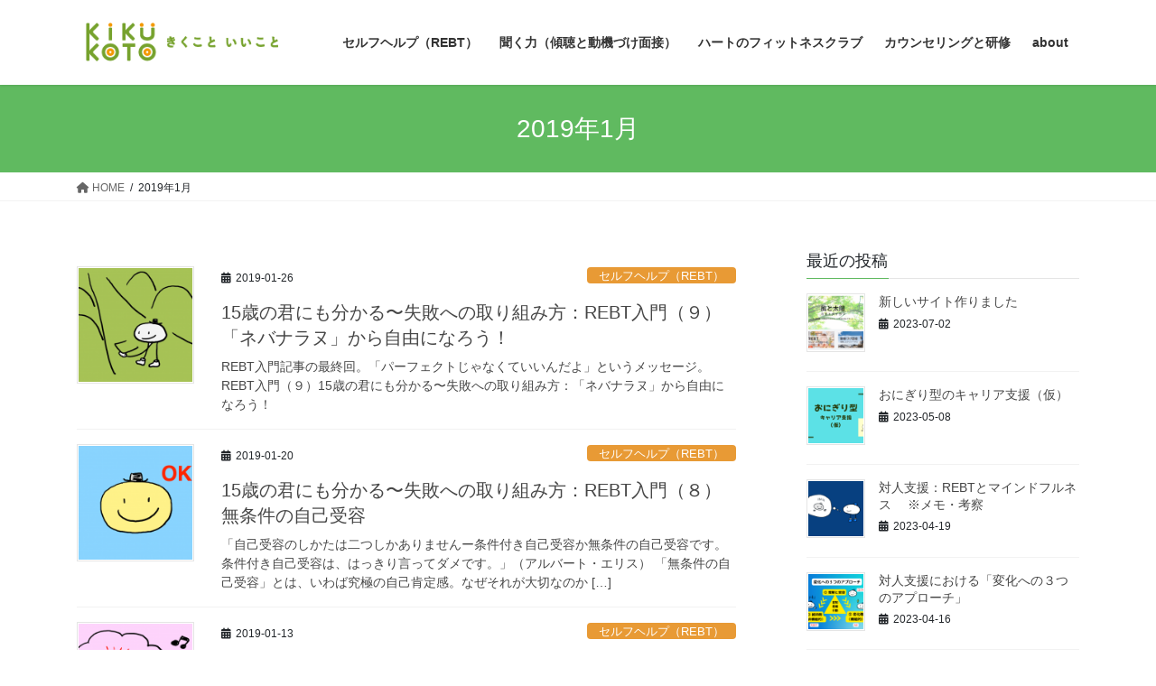

--- FILE ---
content_type: text/html; charset=UTF-8
request_url: http://kikukoto.net/2019/01/
body_size: 17672
content:
<!DOCTYPE html>
<html lang="ja">
<head>
<meta charset="utf-8">
<meta http-equiv="X-UA-Compatible" content="IE=edge">
<meta name="viewport" content="width=device-width, initial-scale=1">

<title>2019年1月 | きくこといいこと</title>
<meta name='robots' content='max-image-preview:large' />
<link rel='dns-prefetch' href='//secure.gravatar.com' />
<link rel='dns-prefetch' href='//stats.wp.com' />
<link rel='dns-prefetch' href='//v0.wordpress.com' />
<link rel="alternate" type="application/rss+xml" title="きくこといいこと &raquo; フィード" href="http://kikukoto.net/feed/" />
<link rel="alternate" type="application/rss+xml" title="きくこといいこと &raquo; コメントフィード" href="http://kikukoto.net/comments/feed/" />
<meta name="description" content="2019年1月 の記事 きくこといいこと セルフヘルプの学習サイト" /><style id='wp-img-auto-sizes-contain-inline-css' type='text/css'>
img:is([sizes=auto i],[sizes^="auto," i]){contain-intrinsic-size:3000px 1500px}
/*# sourceURL=wp-img-auto-sizes-contain-inline-css */
</style>
<link rel='preload' id='vkExUnit_common_style-css-preload' href='http://kikukoto.net/wp-content/plugins/vk-all-in-one-expansion-unit/assets/css/vkExUnit_style.css?ver=9.113.0.1' as='style' onload="this.onload=null;this.rel='stylesheet'"/>
<link rel='stylesheet' id='vkExUnit_common_style-css' href='http://kikukoto.net/wp-content/plugins/vk-all-in-one-expansion-unit/assets/css/vkExUnit_style.css?ver=9.113.0.1' media='print' onload="this.media='all'; this.onload=null;">
<style id='vkExUnit_common_style-inline-css' type='text/css'>
:root {--ver_page_top_button_url:url(http://kikukoto.net/wp-content/plugins/vk-all-in-one-expansion-unit/assets/images/to-top-btn-icon.svg);}@font-face {font-weight: normal;font-style: normal;font-family: "vk_sns";src: url("http://kikukoto.net/wp-content/plugins/vk-all-in-one-expansion-unit/inc/sns/icons/fonts/vk_sns.eot?-bq20cj");src: url("http://kikukoto.net/wp-content/plugins/vk-all-in-one-expansion-unit/inc/sns/icons/fonts/vk_sns.eot?#iefix-bq20cj") format("embedded-opentype"),url("http://kikukoto.net/wp-content/plugins/vk-all-in-one-expansion-unit/inc/sns/icons/fonts/vk_sns.woff?-bq20cj") format("woff"),url("http://kikukoto.net/wp-content/plugins/vk-all-in-one-expansion-unit/inc/sns/icons/fonts/vk_sns.ttf?-bq20cj") format("truetype"),url("http://kikukoto.net/wp-content/plugins/vk-all-in-one-expansion-unit/inc/sns/icons/fonts/vk_sns.svg?-bq20cj#vk_sns") format("svg");}
.veu_promotion-alert__content--text {border: 1px solid rgba(0,0,0,0.125);padding: 0.5em 1em;border-radius: var(--vk-size-radius);margin-bottom: var(--vk-margin-block-bottom);font-size: 0.875rem;}/* Alert Content部分に段落タグを入れた場合に最後の段落の余白を0にする */.veu_promotion-alert__content--text p:last-of-type{margin-bottom:0;margin-top: 0;}
/*# sourceURL=vkExUnit_common_style-inline-css */
</style>
<style id='wp-emoji-styles-inline-css' type='text/css'>

	img.wp-smiley, img.emoji {
		display: inline !important;
		border: none !important;
		box-shadow: none !important;
		height: 1em !important;
		width: 1em !important;
		margin: 0 0.07em !important;
		vertical-align: -0.1em !important;
		background: none !important;
		padding: 0 !important;
	}
/*# sourceURL=wp-emoji-styles-inline-css */
</style>
<style id='wp-block-library-inline-css' type='text/css'>
:root{--wp-block-synced-color:#7a00df;--wp-block-synced-color--rgb:122,0,223;--wp-bound-block-color:var(--wp-block-synced-color);--wp-editor-canvas-background:#ddd;--wp-admin-theme-color:#007cba;--wp-admin-theme-color--rgb:0,124,186;--wp-admin-theme-color-darker-10:#006ba1;--wp-admin-theme-color-darker-10--rgb:0,107,160.5;--wp-admin-theme-color-darker-20:#005a87;--wp-admin-theme-color-darker-20--rgb:0,90,135;--wp-admin-border-width-focus:2px}@media (min-resolution:192dpi){:root{--wp-admin-border-width-focus:1.5px}}.wp-element-button{cursor:pointer}:root .has-very-light-gray-background-color{background-color:#eee}:root .has-very-dark-gray-background-color{background-color:#313131}:root .has-very-light-gray-color{color:#eee}:root .has-very-dark-gray-color{color:#313131}:root .has-vivid-green-cyan-to-vivid-cyan-blue-gradient-background{background:linear-gradient(135deg,#00d084,#0693e3)}:root .has-purple-crush-gradient-background{background:linear-gradient(135deg,#34e2e4,#4721fb 50%,#ab1dfe)}:root .has-hazy-dawn-gradient-background{background:linear-gradient(135deg,#faaca8,#dad0ec)}:root .has-subdued-olive-gradient-background{background:linear-gradient(135deg,#fafae1,#67a671)}:root .has-atomic-cream-gradient-background{background:linear-gradient(135deg,#fdd79a,#004a59)}:root .has-nightshade-gradient-background{background:linear-gradient(135deg,#330968,#31cdcf)}:root .has-midnight-gradient-background{background:linear-gradient(135deg,#020381,#2874fc)}:root{--wp--preset--font-size--normal:16px;--wp--preset--font-size--huge:42px}.has-regular-font-size{font-size:1em}.has-larger-font-size{font-size:2.625em}.has-normal-font-size{font-size:var(--wp--preset--font-size--normal)}.has-huge-font-size{font-size:var(--wp--preset--font-size--huge)}.has-text-align-center{text-align:center}.has-text-align-left{text-align:left}.has-text-align-right{text-align:right}.has-fit-text{white-space:nowrap!important}#end-resizable-editor-section{display:none}.aligncenter{clear:both}.items-justified-left{justify-content:flex-start}.items-justified-center{justify-content:center}.items-justified-right{justify-content:flex-end}.items-justified-space-between{justify-content:space-between}.screen-reader-text{border:0;clip-path:inset(50%);height:1px;margin:-1px;overflow:hidden;padding:0;position:absolute;width:1px;word-wrap:normal!important}.screen-reader-text:focus{background-color:#ddd;clip-path:none;color:#444;display:block;font-size:1em;height:auto;left:5px;line-height:normal;padding:15px 23px 14px;text-decoration:none;top:5px;width:auto;z-index:100000}html :where(.has-border-color){border-style:solid}html :where([style*=border-top-color]){border-top-style:solid}html :where([style*=border-right-color]){border-right-style:solid}html :where([style*=border-bottom-color]){border-bottom-style:solid}html :where([style*=border-left-color]){border-left-style:solid}html :where([style*=border-width]){border-style:solid}html :where([style*=border-top-width]){border-top-style:solid}html :where([style*=border-right-width]){border-right-style:solid}html :where([style*=border-bottom-width]){border-bottom-style:solid}html :where([style*=border-left-width]){border-left-style:solid}html :where(img[class*=wp-image-]){height:auto;max-width:100%}:where(figure){margin:0 0 1em}html :where(.is-position-sticky){--wp-admin--admin-bar--position-offset:var(--wp-admin--admin-bar--height,0px)}@media screen and (max-width:600px){html :where(.is-position-sticky){--wp-admin--admin-bar--position-offset:0px}}

/*# sourceURL=wp-block-library-inline-css */
</style><style id='global-styles-inline-css' type='text/css'>
:root{--wp--preset--aspect-ratio--square: 1;--wp--preset--aspect-ratio--4-3: 4/3;--wp--preset--aspect-ratio--3-4: 3/4;--wp--preset--aspect-ratio--3-2: 3/2;--wp--preset--aspect-ratio--2-3: 2/3;--wp--preset--aspect-ratio--16-9: 16/9;--wp--preset--aspect-ratio--9-16: 9/16;--wp--preset--color--black: #000000;--wp--preset--color--cyan-bluish-gray: #abb8c3;--wp--preset--color--white: #ffffff;--wp--preset--color--pale-pink: #f78da7;--wp--preset--color--vivid-red: #cf2e2e;--wp--preset--color--luminous-vivid-orange: #ff6900;--wp--preset--color--luminous-vivid-amber: #fcb900;--wp--preset--color--light-green-cyan: #7bdcb5;--wp--preset--color--vivid-green-cyan: #00d084;--wp--preset--color--pale-cyan-blue: #8ed1fc;--wp--preset--color--vivid-cyan-blue: #0693e3;--wp--preset--color--vivid-purple: #9b51e0;--wp--preset--gradient--vivid-cyan-blue-to-vivid-purple: linear-gradient(135deg,rgb(6,147,227) 0%,rgb(155,81,224) 100%);--wp--preset--gradient--light-green-cyan-to-vivid-green-cyan: linear-gradient(135deg,rgb(122,220,180) 0%,rgb(0,208,130) 100%);--wp--preset--gradient--luminous-vivid-amber-to-luminous-vivid-orange: linear-gradient(135deg,rgb(252,185,0) 0%,rgb(255,105,0) 100%);--wp--preset--gradient--luminous-vivid-orange-to-vivid-red: linear-gradient(135deg,rgb(255,105,0) 0%,rgb(207,46,46) 100%);--wp--preset--gradient--very-light-gray-to-cyan-bluish-gray: linear-gradient(135deg,rgb(238,238,238) 0%,rgb(169,184,195) 100%);--wp--preset--gradient--cool-to-warm-spectrum: linear-gradient(135deg,rgb(74,234,220) 0%,rgb(151,120,209) 20%,rgb(207,42,186) 40%,rgb(238,44,130) 60%,rgb(251,105,98) 80%,rgb(254,248,76) 100%);--wp--preset--gradient--blush-light-purple: linear-gradient(135deg,rgb(255,206,236) 0%,rgb(152,150,240) 100%);--wp--preset--gradient--blush-bordeaux: linear-gradient(135deg,rgb(254,205,165) 0%,rgb(254,45,45) 50%,rgb(107,0,62) 100%);--wp--preset--gradient--luminous-dusk: linear-gradient(135deg,rgb(255,203,112) 0%,rgb(199,81,192) 50%,rgb(65,88,208) 100%);--wp--preset--gradient--pale-ocean: linear-gradient(135deg,rgb(255,245,203) 0%,rgb(182,227,212) 50%,rgb(51,167,181) 100%);--wp--preset--gradient--electric-grass: linear-gradient(135deg,rgb(202,248,128) 0%,rgb(113,206,126) 100%);--wp--preset--gradient--midnight: linear-gradient(135deg,rgb(2,3,129) 0%,rgb(40,116,252) 100%);--wp--preset--font-size--small: 13px;--wp--preset--font-size--medium: 20px;--wp--preset--font-size--large: 36px;--wp--preset--font-size--x-large: 42px;--wp--preset--spacing--20: 0.44rem;--wp--preset--spacing--30: 0.67rem;--wp--preset--spacing--40: 1rem;--wp--preset--spacing--50: 1.5rem;--wp--preset--spacing--60: 2.25rem;--wp--preset--spacing--70: 3.38rem;--wp--preset--spacing--80: 5.06rem;--wp--preset--shadow--natural: 6px 6px 9px rgba(0, 0, 0, 0.2);--wp--preset--shadow--deep: 12px 12px 50px rgba(0, 0, 0, 0.4);--wp--preset--shadow--sharp: 6px 6px 0px rgba(0, 0, 0, 0.2);--wp--preset--shadow--outlined: 6px 6px 0px -3px rgb(255, 255, 255), 6px 6px rgb(0, 0, 0);--wp--preset--shadow--crisp: 6px 6px 0px rgb(0, 0, 0);}:where(.is-layout-flex){gap: 0.5em;}:where(.is-layout-grid){gap: 0.5em;}body .is-layout-flex{display: flex;}.is-layout-flex{flex-wrap: wrap;align-items: center;}.is-layout-flex > :is(*, div){margin: 0;}body .is-layout-grid{display: grid;}.is-layout-grid > :is(*, div){margin: 0;}:where(.wp-block-columns.is-layout-flex){gap: 2em;}:where(.wp-block-columns.is-layout-grid){gap: 2em;}:where(.wp-block-post-template.is-layout-flex){gap: 1.25em;}:where(.wp-block-post-template.is-layout-grid){gap: 1.25em;}.has-black-color{color: var(--wp--preset--color--black) !important;}.has-cyan-bluish-gray-color{color: var(--wp--preset--color--cyan-bluish-gray) !important;}.has-white-color{color: var(--wp--preset--color--white) !important;}.has-pale-pink-color{color: var(--wp--preset--color--pale-pink) !important;}.has-vivid-red-color{color: var(--wp--preset--color--vivid-red) !important;}.has-luminous-vivid-orange-color{color: var(--wp--preset--color--luminous-vivid-orange) !important;}.has-luminous-vivid-amber-color{color: var(--wp--preset--color--luminous-vivid-amber) !important;}.has-light-green-cyan-color{color: var(--wp--preset--color--light-green-cyan) !important;}.has-vivid-green-cyan-color{color: var(--wp--preset--color--vivid-green-cyan) !important;}.has-pale-cyan-blue-color{color: var(--wp--preset--color--pale-cyan-blue) !important;}.has-vivid-cyan-blue-color{color: var(--wp--preset--color--vivid-cyan-blue) !important;}.has-vivid-purple-color{color: var(--wp--preset--color--vivid-purple) !important;}.has-black-background-color{background-color: var(--wp--preset--color--black) !important;}.has-cyan-bluish-gray-background-color{background-color: var(--wp--preset--color--cyan-bluish-gray) !important;}.has-white-background-color{background-color: var(--wp--preset--color--white) !important;}.has-pale-pink-background-color{background-color: var(--wp--preset--color--pale-pink) !important;}.has-vivid-red-background-color{background-color: var(--wp--preset--color--vivid-red) !important;}.has-luminous-vivid-orange-background-color{background-color: var(--wp--preset--color--luminous-vivid-orange) !important;}.has-luminous-vivid-amber-background-color{background-color: var(--wp--preset--color--luminous-vivid-amber) !important;}.has-light-green-cyan-background-color{background-color: var(--wp--preset--color--light-green-cyan) !important;}.has-vivid-green-cyan-background-color{background-color: var(--wp--preset--color--vivid-green-cyan) !important;}.has-pale-cyan-blue-background-color{background-color: var(--wp--preset--color--pale-cyan-blue) !important;}.has-vivid-cyan-blue-background-color{background-color: var(--wp--preset--color--vivid-cyan-blue) !important;}.has-vivid-purple-background-color{background-color: var(--wp--preset--color--vivid-purple) !important;}.has-black-border-color{border-color: var(--wp--preset--color--black) !important;}.has-cyan-bluish-gray-border-color{border-color: var(--wp--preset--color--cyan-bluish-gray) !important;}.has-white-border-color{border-color: var(--wp--preset--color--white) !important;}.has-pale-pink-border-color{border-color: var(--wp--preset--color--pale-pink) !important;}.has-vivid-red-border-color{border-color: var(--wp--preset--color--vivid-red) !important;}.has-luminous-vivid-orange-border-color{border-color: var(--wp--preset--color--luminous-vivid-orange) !important;}.has-luminous-vivid-amber-border-color{border-color: var(--wp--preset--color--luminous-vivid-amber) !important;}.has-light-green-cyan-border-color{border-color: var(--wp--preset--color--light-green-cyan) !important;}.has-vivid-green-cyan-border-color{border-color: var(--wp--preset--color--vivid-green-cyan) !important;}.has-pale-cyan-blue-border-color{border-color: var(--wp--preset--color--pale-cyan-blue) !important;}.has-vivid-cyan-blue-border-color{border-color: var(--wp--preset--color--vivid-cyan-blue) !important;}.has-vivid-purple-border-color{border-color: var(--wp--preset--color--vivid-purple) !important;}.has-vivid-cyan-blue-to-vivid-purple-gradient-background{background: var(--wp--preset--gradient--vivid-cyan-blue-to-vivid-purple) !important;}.has-light-green-cyan-to-vivid-green-cyan-gradient-background{background: var(--wp--preset--gradient--light-green-cyan-to-vivid-green-cyan) !important;}.has-luminous-vivid-amber-to-luminous-vivid-orange-gradient-background{background: var(--wp--preset--gradient--luminous-vivid-amber-to-luminous-vivid-orange) !important;}.has-luminous-vivid-orange-to-vivid-red-gradient-background{background: var(--wp--preset--gradient--luminous-vivid-orange-to-vivid-red) !important;}.has-very-light-gray-to-cyan-bluish-gray-gradient-background{background: var(--wp--preset--gradient--very-light-gray-to-cyan-bluish-gray) !important;}.has-cool-to-warm-spectrum-gradient-background{background: var(--wp--preset--gradient--cool-to-warm-spectrum) !important;}.has-blush-light-purple-gradient-background{background: var(--wp--preset--gradient--blush-light-purple) !important;}.has-blush-bordeaux-gradient-background{background: var(--wp--preset--gradient--blush-bordeaux) !important;}.has-luminous-dusk-gradient-background{background: var(--wp--preset--gradient--luminous-dusk) !important;}.has-pale-ocean-gradient-background{background: var(--wp--preset--gradient--pale-ocean) !important;}.has-electric-grass-gradient-background{background: var(--wp--preset--gradient--electric-grass) !important;}.has-midnight-gradient-background{background: var(--wp--preset--gradient--midnight) !important;}.has-small-font-size{font-size: var(--wp--preset--font-size--small) !important;}.has-medium-font-size{font-size: var(--wp--preset--font-size--medium) !important;}.has-large-font-size{font-size: var(--wp--preset--font-size--large) !important;}.has-x-large-font-size{font-size: var(--wp--preset--font-size--x-large) !important;}
/*# sourceURL=global-styles-inline-css */
</style>

<style id='classic-theme-styles-inline-css' type='text/css'>
/*! This file is auto-generated */
.wp-block-button__link{color:#fff;background-color:#32373c;border-radius:9999px;box-shadow:none;text-decoration:none;padding:calc(.667em + 2px) calc(1.333em + 2px);font-size:1.125em}.wp-block-file__button{background:#32373c;color:#fff;text-decoration:none}
/*# sourceURL=/wp-includes/css/classic-themes.min.css */
</style>
<link rel='preload' id='contact-form-7-css-preload' href='http://kikukoto.net/wp-content/plugins/contact-form-7/includes/css/styles.css?ver=6.1.4' as='style' onload="this.onload=null;this.rel='stylesheet'"/>
<link rel='stylesheet' id='contact-form-7-css' href='http://kikukoto.net/wp-content/plugins/contact-form-7/includes/css/styles.css?ver=6.1.4' media='print' onload="this.media='all'; this.onload=null;">
<link rel='stylesheet' id='bootstrap-4-style-css' href='http://kikukoto.net/wp-content/themes/lightning/_g2/library/bootstrap-4/css/bootstrap.min.css?ver=4.5.0' type='text/css' media='all' />
<link rel='stylesheet' id='lightning-common-style-css' href='http://kikukoto.net/wp-content/themes/lightning/_g2/assets/css/common.css?ver=15.30.4' type='text/css' media='all' />
<style id='lightning-common-style-inline-css' type='text/css'>
/* vk-mobile-nav */:root {--vk-mobile-nav-menu-btn-bg-src: url("http://kikukoto.net/wp-content/themes/lightning/_g2/inc/vk-mobile-nav/package/images/vk-menu-btn-black.svg");--vk-mobile-nav-menu-btn-close-bg-src: url("http://kikukoto.net/wp-content/themes/lightning/_g2/inc/vk-mobile-nav/package/images/vk-menu-close-black.svg");--vk-menu-acc-icon-open-black-bg-src: url("http://kikukoto.net/wp-content/themes/lightning/_g2/inc/vk-mobile-nav/package/images/vk-menu-acc-icon-open-black.svg");--vk-menu-acc-icon-open-white-bg-src: url("http://kikukoto.net/wp-content/themes/lightning/_g2/inc/vk-mobile-nav/package/images/vk-menu-acc-icon-open-white.svg");--vk-menu-acc-icon-close-black-bg-src: url("http://kikukoto.net/wp-content/themes/lightning/_g2/inc/vk-mobile-nav/package/images/vk-menu-close-black.svg");--vk-menu-acc-icon-close-white-bg-src: url("http://kikukoto.net/wp-content/themes/lightning/_g2/inc/vk-mobile-nav/package/images/vk-menu-close-white.svg");}
/*# sourceURL=lightning-common-style-inline-css */
</style>
<link rel='stylesheet' id='lightning-design-style-css' href='http://kikukoto.net/wp-content/themes/lightning/_g2/design-skin/origin2/css/style.css?ver=15.30.4' type='text/css' media='all' />
<style id='lightning-design-style-inline-css' type='text/css'>
:root {--color-key:#60ba60;--wp--preset--color--vk-color-primary:#60ba60;--color-key-dark:#309b30;}
/* ltg common custom */:root {--vk-menu-acc-btn-border-color:#333;--vk-color-primary:#60ba60;--vk-color-primary-dark:#309b30;--vk-color-primary-vivid:#6acd6a;--color-key:#60ba60;--wp--preset--color--vk-color-primary:#60ba60;--color-key-dark:#309b30;}.veu_color_txt_key { color:#309b30 ; }.veu_color_bg_key { background-color:#309b30 ; }.veu_color_border_key { border-color:#309b30 ; }.btn-default { border-color:#60ba60;color:#60ba60;}.btn-default:focus,.btn-default:hover { border-color:#60ba60;background-color: #60ba60; }.wp-block-search__button,.btn-primary { background-color:#60ba60;border-color:#309b30; }.wp-block-search__button:focus,.wp-block-search__button:hover,.btn-primary:not(:disabled):not(.disabled):active,.btn-primary:focus,.btn-primary:hover { background-color:#309b30;border-color:#60ba60; }.btn-outline-primary { color : #60ba60 ; border-color:#60ba60; }.btn-outline-primary:not(:disabled):not(.disabled):active,.btn-outline-primary:focus,.btn-outline-primary:hover { color : #fff; background-color:#60ba60;border-color:#309b30; }a { color:#337ab7; }
.tagcloud a:before { font-family: "Font Awesome 5 Free";content: "\f02b";font-weight: bold; }
.media .media-body .media-heading a:hover { color:#60ba60; }@media (min-width: 768px){.gMenu > li:before,.gMenu > li.menu-item-has-children::after { border-bottom-color:#309b30 }.gMenu li li { background-color:#309b30 }.gMenu li li a:hover { background-color:#60ba60; }} /* @media (min-width: 768px) */.page-header { background-color:#60ba60; }h2,.mainSection-title { border-top-color:#60ba60; }h3:after,.subSection-title:after { border-bottom-color:#60ba60; }ul.page-numbers li span.page-numbers.current,.page-link dl .post-page-numbers.current { background-color:#60ba60; }.pager li > a { border-color:#60ba60;color:#60ba60;}.pager li > a:hover { background-color:#60ba60;color:#fff;}.siteFooter { border-top-color:#60ba60; }dt { border-left-color:#60ba60; }:root {--g_nav_main_acc_icon_open_url:url(http://kikukoto.net/wp-content/themes/lightning/_g2/inc/vk-mobile-nav/package/images/vk-menu-acc-icon-open-black.svg);--g_nav_main_acc_icon_close_url: url(http://kikukoto.net/wp-content/themes/lightning/_g2/inc/vk-mobile-nav/package/images/vk-menu-close-black.svg);--g_nav_sub_acc_icon_open_url: url(http://kikukoto.net/wp-content/themes/lightning/_g2/inc/vk-mobile-nav/package/images/vk-menu-acc-icon-open-white.svg);--g_nav_sub_acc_icon_close_url: url(http://kikukoto.net/wp-content/themes/lightning/_g2/inc/vk-mobile-nav/package/images/vk-menu-close-white.svg);}
/*# sourceURL=lightning-design-style-inline-css */
</style>
<link rel='preload' id='veu-cta-css-preload' href='http://kikukoto.net/wp-content/plugins/vk-all-in-one-expansion-unit/inc/call-to-action/package/assets/css/style.css?ver=9.113.0.1' as='style' onload="this.onload=null;this.rel='stylesheet'"/>
<link rel='stylesheet' id='veu-cta-css' href='http://kikukoto.net/wp-content/plugins/vk-all-in-one-expansion-unit/inc/call-to-action/package/assets/css/style.css?ver=9.113.0.1' media='print' onload="this.media='all'; this.onload=null;">
<link rel='preload' id='lightning-theme-style-css-preload' href='http://kikukoto.net/wp-content/themes/lightning/style.css?ver=15.30.4' as='style' onload="this.onload=null;this.rel='stylesheet'"/>
<link rel='stylesheet' id='lightning-theme-style-css' href='http://kikukoto.net/wp-content/themes/lightning/style.css?ver=15.30.4' media='print' onload="this.media='all'; this.onload=null;">
<link rel='preload' id='vk-font-awesome-css-preload' href='http://kikukoto.net/wp-content/themes/lightning/vendor/vektor-inc/font-awesome-versions/src/versions/6/css/all.min.css?ver=6.6.0' as='style' onload="this.onload=null;this.rel='stylesheet'"/>
<link rel='stylesheet' id='vk-font-awesome-css' href='http://kikukoto.net/wp-content/themes/lightning/vendor/vektor-inc/font-awesome-versions/src/versions/6/css/all.min.css?ver=6.6.0' media='print' onload="this.media='all'; this.onload=null;">
<script type="text/javascript" src="http://kikukoto.net/wp-includes/js/jquery/jquery.min.js?ver=3.7.1" id="jquery-core-js"></script>
<script type="text/javascript" src="http://kikukoto.net/wp-includes/js/jquery/jquery-migrate.min.js?ver=3.4.1" id="jquery-migrate-js"></script>
<link rel="https://api.w.org/" href="http://kikukoto.net/wp-json/" /><link rel="EditURI" type="application/rsd+xml" title="RSD" href="http://kikukoto.net/xmlrpc.php?rsd" />
<meta name="generator" content="WordPress 6.9" />
	<style>img#wpstats{display:none}</style>
		<style id="lightning-color-custom-for-plugins" type="text/css">/* ltg theme common */.color_key_bg,.color_key_bg_hover:hover{background-color: #60ba60;}.color_key_txt,.color_key_txt_hover:hover{color: #60ba60;}.color_key_border,.color_key_border_hover:hover{border-color: #60ba60;}.color_key_dark_bg,.color_key_dark_bg_hover:hover{background-color: #309b30;}.color_key_dark_txt,.color_key_dark_txt_hover:hover{color: #309b30;}.color_key_dark_border,.color_key_dark_border_hover:hover{border-color: #309b30;}</style><style type="text/css" id="custom-background-css">
body.custom-background { background-color: #ffffff; }
</style>
	
<!-- Jetpack Open Graph Tags -->
<meta property="og:type" content="website" />
<meta property="og:title" content="2019年1月 | きくこといいこと" />
<meta property="og:site_name" content="きくこといいこと" />
<meta property="og:image" content="https://s0.wp.com/i/blank.jpg" />
<meta property="og:image:width" content="200" />
<meta property="og:image:height" content="200" />
<meta property="og:image:alt" content="" />
<meta property="og:locale" content="ja_JP" />

<!-- End Jetpack Open Graph Tags -->
<!-- [ VK All in One Expansion Unit OGP ] -->
<meta property="og:site_name" content="きくこといいこと" />
<meta property="og:url" content="http://kikukoto.net/2019/01/26/rebt9/" />
<meta property="og:title" content="2019年1月 | きくこといいこと" />
<meta property="og:description" content="2019年1月 の記事 きくこといいこと セルフヘルプの学習サイト" />
<meta property="og:type" content="article" />
<!-- [ / VK All in One Expansion Unit OGP ] -->
<!-- [ VK All in One Expansion Unit twitter card ] -->
<meta name="twitter:card" content="summary_large_image">
<meta name="twitter:description" content="2019年1月 の記事 きくこといいこと セルフヘルプの学習サイト">
<meta name="twitter:title" content="2019年1月 | きくこといいこと">
<meta name="twitter:url" content="http://kikukoto.net/2019/01/26/rebt9/">
	<meta name="twitter:domain" content="kikukoto.net">
	<!-- [ / VK All in One Expansion Unit twitter card ] -->
	
</head>
<body class="archive date custom-background wp-theme-lightning fa_v6_css post-type-post sidebar-fix sidebar-fix-priority-top bootstrap4 device-pc">
<a class="skip-link screen-reader-text" href="#main">コンテンツへスキップ</a>
<a class="skip-link screen-reader-text" href="#vk-mobile-nav">ナビゲーションに移動</a>
<header class="siteHeader">
		<div class="container siteHeadContainer">
		<div class="navbar-header">
						<p class="navbar-brand siteHeader_logo">
			<a href="http://kikukoto.net/">
				<span><img src="http://kikukoto.net/wp-content/uploads/2017/02/Kikukoto-Logo-Color-yoko-w280-h60.png" alt="きくこといいこと" /></span>
			</a>
			</p>
					</div>

					<div id="gMenu_outer" class="gMenu_outer">
				<nav class="menu-%e3%83%a1%e3%82%a4%e3%83%b3-container"><ul id="menu-%e3%83%a1%e3%82%a4%e3%83%b3" class="menu gMenu vk-menu-acc"><li id="menu-item-1327" class="menu-item menu-item-type-post_type menu-item-object-page menu-item-has-children"><a href="http://kikukoto.net/rebt_introduction/"><strong class="gMenu_name">セルフヘルプ（REBT）</strong></a>
<ul class="sub-menu">
	<li id="menu-item-2262" class="menu-item menu-item-type-post_type menu-item-object-page"><a href="http://kikukoto.net/rebt_introduction/rebt_dictionary/">最新　REBT（論理療法）事典</a></li>
	<li id="menu-item-1328" class="menu-item menu-item-type-post_type menu-item-object-page"><a href="http://kikukoto.net/rebt_introduction/rebt_introduction1/">REBT入門（１）15歳の君にも分かる〜失敗への取り組み方：うまくいかないときの方法</a></li>
	<li id="menu-item-1329" class="menu-item menu-item-type-post_type menu-item-object-page"><a href="http://kikukoto.net/rebt_introduction/rebt_introduction2/">REBT入門（２）15歳の君にも分かる〜失敗への取り組み方：「100人ナンパして分かったこと」</a></li>
	<li id="menu-item-1330" class="menu-item menu-item-type-post_type menu-item-object-page"><a href="http://kikukoto.net/rebt_introduction/rebt_introduction3/">REBT入門（３）15歳の君にも分かる〜失敗への取り組み方：ABC理論</a></li>
	<li id="menu-item-1331" class="menu-item menu-item-type-post_type menu-item-object-page"><a href="http://kikukoto.net/rebt_introduction/rebt_introduction4/">REBT入門（４）15歳の君にも分かる〜失敗への取り組み方：いいネガティブ vs ダメなネガティブ</a></li>
	<li id="menu-item-1332" class="menu-item menu-item-type-post_type menu-item-object-page"><a href="http://kikukoto.net/rebt_introduction/rebt_introduction5/">REBT入門（５）15歳の君にも分かる〜失敗への取り組み方：非合理的な思い込み＝イラショナルビリーフ</a></li>
	<li id="menu-item-1333" class="menu-item menu-item-type-post_type menu-item-object-page"><a href="http://kikukoto.net/rebt_introduction/rebt_introduction6/">REBT入門（６）15歳の君にも分かる〜失敗への取り組み方：ABCの後はD＝ツッコミを入れる</a></li>
	<li id="menu-item-1334" class="menu-item menu-item-type-post_type menu-item-object-page"><a href="http://kikukoto.net/rebt_introduction/rebt_introduction7/">REBT入門（７）15歳の君にも分かる〜失敗への取り組み方：E（効果的な取り組み）</a></li>
	<li id="menu-item-1335" class="menu-item menu-item-type-post_type menu-item-object-page"><a href="http://kikukoto.net/rebt_introduction/rebt_introduction8/">REBT入門（８）15歳の君にも分かる〜失敗への取り組み方：無条件の自己受容</a></li>
	<li id="menu-item-1336" class="menu-item menu-item-type-post_type menu-item-object-page"><a href="http://kikukoto.net/rebt_introduction/rebt_introduction9/">REBT入門（９）15歳の君にも分かる〜失敗への取り組み方：「ネバナラヌ」から自由になろう！</a></li>
</ul>
</li>
<li id="menu-item-1326" class="menu-item menu-item-type-post_type menu-item-object-page menu-item-has-children"><a href="http://kikukoto.net/mi/"><strong class="gMenu_name">聞く力（傾聴と動機づけ面接）</strong></a>
<ul class="sub-menu">
	<li id="menu-item-1341" class="menu-item menu-item-type-post_type menu-item-object-page"><a href="http://kikukoto.net/mi/listen/">傾聴とは？</a></li>
	<li id="menu-item-1342" class="menu-item menu-item-type-post_type menu-item-object-page menu-item-has-children"><a href="http://kikukoto.net/mi/rogers0/">傾聴の元祖！カール・ロジャーズ入門</a>
	<ul class="sub-menu">
		<li id="menu-item-1343" class="menu-item menu-item-type-post_type menu-item-object-page"><a href="http://kikukoto.net/mi/rogers0/rogers1/">傾聴とロジャーズ（１）傾聴に帰ろう。ロジャーズに帰ろう！</a></li>
		<li id="menu-item-1344" class="menu-item menu-item-type-post_type menu-item-object-page"><a href="http://kikukoto.net/mi/rogers0/rogers2/">傾聴とロジャーズ（２）これが私、カール・ロジャーズです。前編：ロジャーズの少年時代</a></li>
		<li id="menu-item-1345" class="menu-item menu-item-type-post_type menu-item-object-page"><a href="http://kikukoto.net/mi/rogers0/rogers3/">傾聴とロジャーズ（３）これが私、カール・ロジャーズです。後編：若きロジャーズが体験した３つのこと</a></li>
		<li id="menu-item-1346" class="menu-item menu-item-type-post_type menu-item-object-page"><a href="http://kikukoto.net/mi/rogers0/rogers4/">傾聴とロジャーズ（４）ロジャーズが語る傾聴の方法〜5つの条件とは？</a></li>
		<li id="menu-item-1347" class="menu-item menu-item-type-post_type menu-item-object-page"><a href="http://kikukoto.net/mi/rogers0/rogers5/">傾聴とロジャーズ（５）ロジャーズが語る「自分自身の声を聴くことの大切さ」</a></li>
		<li id="menu-item-1348" class="menu-item menu-item-type-post_type menu-item-object-page"><a href="http://kikukoto.net/mi/rogers0/rogers6/">傾聴とロジャーズ（６）ロジャーズが語る傾聴的コミュニケーションの可能性</a></li>
		<li id="menu-item-1349" class="menu-item menu-item-type-post_type menu-item-object-page"><a href="http://kikukoto.net/mi/rogers0/rogers7/">傾聴とロジャーズ（７）おまけ：ロジャーズは「傾聴」という言葉をどう使っているか？</a></li>
	</ul>
</li>
	<li id="menu-item-3715" class="menu-item menu-item-type-post_type menu-item-object-page"><a href="http://kikukoto.net/mi/value_cards_sort/">価値カード</a></li>
	<li id="menu-item-3383" class="menu-item menu-item-type-post_type menu-item-object-page"><a href="http://kikukoto.net/mi/characteristics/">「変化に成功する人たちの特徴」100のリスト（『動機づけ面接』第3版より）</a></li>
</ul>
</li>
<li id="menu-item-3289" class="menu-item menu-item-type-post_type menu-item-object-page menu-item-has-children"><a href="http://kikukoto.net/hfc/"><strong class="gMenu_name">ハートのフィットネスクラブ</strong></a>
<ul class="sub-menu">
	<li id="menu-item-3729" class="menu-item menu-item-type-post_type menu-item-object-page"><a href="http://kikukoto.net/hfc/flyer/">フライヤー（チラシ）</a></li>
	<li id="menu-item-3348" class="menu-item menu-item-type-post_type menu-item-object-page"><a href="http://kikukoto.net/hfc/workshops/">HFC定例イベント（ワークショップ）</a></li>
	<li id="menu-item-3324" class="menu-item menu-item-type-post_type menu-item-object-page"><a href="http://kikukoto.net/hfc/oars_listening/">OARSで学ぶ傾聴教室 （ワークショップ／教材動画）</a></li>
	<li id="menu-item-3341" class="menu-item menu-item-type-post_type menu-item-object-page"><a href="http://kikukoto.net/hfc/hfc_youtube/">「ハートのフィットネスクラブ」Youtubeチャンネル</a></li>
</ul>
</li>
<li id="menu-item-2047" class="menu-item menu-item-type-post_type menu-item-object-page menu-item-has-children"><a href="http://kikukoto.net/counseling_workshop/"><strong class="gMenu_name">カウンセリングと研修</strong></a>
<ul class="sub-menu">
	<li id="menu-item-1914" class="menu-item menu-item-type-post_type menu-item-object-page"><a href="http://kikukoto.net/counseling_workshop/counseling_training/">カウンセリングと企業研修</a></li>
	<li id="menu-item-2050" class="menu-item menu-item-type-post_type menu-item-object-page"><a href="http://kikukoto.net/counseling_workshop/online_counseling/">オンラインカウンセリング／研修</a></li>
</ul>
</li>
<li id="menu-item-1324" class="menu-item menu-item-type-post_type menu-item-object-page menu-item-has-children"><a href="http://kikukoto.net/project/"><strong class="gMenu_name">about</strong></a>
<ul class="sub-menu">
	<li id="menu-item-1325" class="menu-item menu-item-type-post_type menu-item-object-page"><a href="http://kikukoto.net/project/logo/">ロゴの話</a></li>
	<li id="menu-item-1339" class="menu-item menu-item-type-post_type menu-item-object-page"><a href="http://kikukoto.net/project/profile/">プロフィール</a></li>
	<li id="menu-item-1337" class="menu-item menu-item-type-post_type menu-item-object-page"><a href="http://kikukoto.net/?page_id=36">お問い合わせ</a></li>
</ul>
</li>
</ul></nav>			</div>
			</div>
	</header>

<div class="section page-header"><div class="container"><div class="row"><div class="col-md-12">
<h1 class="page-header_pageTitle">
2019年1月</h1>
</div></div></div></div><!-- [ /.page-header ] -->


<!-- [ .breadSection ] --><div class="section breadSection"><div class="container"><div class="row"><ol class="breadcrumb" itemscope itemtype="https://schema.org/BreadcrumbList"><li id="panHome" itemprop="itemListElement" itemscope itemtype="http://schema.org/ListItem"><a itemprop="item" href="http://kikukoto.net/"><span itemprop="name"><i class="fa fa-home"></i> HOME</span></a><meta itemprop="position" content="1" /></li><li><span>2019年1月</span><meta itemprop="position" content="2" /></li></ol></div></div></div><!-- [ /.breadSection ] -->

<div class="section siteContent">
<div class="container">
<div class="row">
<div class="col mainSection mainSection-col-two baseSection vk_posts-mainSection" id="main" role="main">

	
<div class="postList">


	
		<article class="media">
<div id="post-1094" class="post-1094 post type-post status-publish format-standard has-post-thumbnail hentry category-rebt">
		<div class="media-left postList_thumbnail">
		<a href="http://kikukoto.net/2019/01/26/rebt9/">
		<img width="150" height="150" src="http://kikukoto.net/wp-content/uploads/2019/01/rebt_9_3-150x150.png" class="media-object wp-post-image" alt="" decoding="async" />		</a>
	</div>
		<div class="media-body">
		<div class="entry-meta">


<span class="published entry-meta_items">2019-01-26</span>

<span class="entry-meta_items entry-meta_updated">/ 最終更新日時 : <span class="updated">2019-01-26</span></span>


	
	<span class="vcard author entry-meta_items entry-meta_items_author"><span class="fn">wynef</span></span>



<span class="entry-meta_items entry-meta_items_term"><a href="http://kikukoto.net/category/rebt/" class="btn btn-xs btn-primary entry-meta_items_term_button" style="background-color:#e89a35;border:none;">セルフヘルプ（REBT）</a></span>
</div>
		<h1 class="media-heading entry-title"><a href="http://kikukoto.net/2019/01/26/rebt9/">15歳の君にも分かる〜失敗への取り組み方：REBT入門（９）「ネバナラヌ」から自由になろう！</a></h1>
		<a href="http://kikukoto.net/2019/01/26/rebt9/" class="media-body_excerpt"><p>REBT入門記事の最終回。「パーフェクトじゃなくていいんだよ」というメッセージ。 REBT入門（９）15歳の君にも分かる〜失敗への取り組み方：「ネバナラヌ」から自由になろう！ &nbsp;</p>
</a>
	</div>
</div>
</article>
<article class="media">
<div id="post-1077" class="post-1077 post type-post status-publish format-standard has-post-thumbnail hentry category-rebt">
		<div class="media-left postList_thumbnail">
		<a href="http://kikukoto.net/2019/01/20/rebt8/">
		<img width="150" height="150" src="http://kikukoto.net/wp-content/uploads/2019/01/rebt_8_1-150x150.png" class="media-object wp-post-image" alt="イラスト「無条件の自己受容」" decoding="async" />		</a>
	</div>
		<div class="media-body">
		<div class="entry-meta">


<span class="published entry-meta_items">2019-01-20</span>

<span class="entry-meta_items entry-meta_updated">/ 最終更新日時 : <span class="updated">2019-01-20</span></span>


	
	<span class="vcard author entry-meta_items entry-meta_items_author"><span class="fn">wynef</span></span>



<span class="entry-meta_items entry-meta_items_term"><a href="http://kikukoto.net/category/rebt/" class="btn btn-xs btn-primary entry-meta_items_term_button" style="background-color:#e89a35;border:none;">セルフヘルプ（REBT）</a></span>
</div>
		<h1 class="media-heading entry-title"><a href="http://kikukoto.net/2019/01/20/rebt8/">15歳の君にも分かる〜失敗への取り組み方：REBT入門（８）無条件の自己受容</a></h1>
		<a href="http://kikukoto.net/2019/01/20/rebt8/" class="media-body_excerpt"><p>「自己受容のしかたは二つしかありませんー条件付き自己受容か無条件の自己受容です。条件付き自己受容は、はっきり言ってダメです。」（アルバート・エリス） 「無条件の自己受容」とは、いわば究極の自己肯定感。なぜそれが大切なのか [&hellip;]</p>
</a>
	</div>
</div>
</article>
<article class="media">
<div id="post-1035" class="post-1035 post type-post status-publish format-standard has-post-thumbnail hentry category-rebt">
		<div class="media-left postList_thumbnail">
		<a href="http://kikukoto.net/2019/01/13/rebt7/">
		<img width="150" height="150" src="http://kikukoto.net/wp-content/uploads/2019/01/rebt_7_6-150x150.png" class="media-object wp-post-image" alt="イラスト「ユーモアソング」" decoding="async" />		</a>
	</div>
		<div class="media-body">
		<div class="entry-meta">


<span class="published entry-meta_items">2019-01-13</span>

<span class="entry-meta_items entry-meta_updated">/ 最終更新日時 : <span class="updated">2019-01-13</span></span>


	
	<span class="vcard author entry-meta_items entry-meta_items_author"><span class="fn">wynef</span></span>



<span class="entry-meta_items entry-meta_items_term"><a href="http://kikukoto.net/category/rebt/" class="btn btn-xs btn-primary entry-meta_items_term_button" style="background-color:#e89a35;border:none;">セルフヘルプ（REBT）</a></span>
</div>
		<h1 class="media-heading entry-title"><a href="http://kikukoto.net/2019/01/13/rebt7/">15歳の君にも分かる～失敗への取り組み方：REBT入門（７）ABCDE理論のE：効果的な取り組み</a></h1>
		<a href="http://kikukoto.net/2019/01/13/rebt7/" class="media-body_excerpt"><p>REBT入門記事（７） ABCDE理論のE（効果的な取り組み）の紹介です。 http://kikukoto.net/rebt_introduction7/</p>
</a>
	</div>
</div>
</article>
<article class="media">
<div id="post-1019" class="post-1019 post type-post status-publish format-standard has-post-thumbnail hentry category-rebt tag-rebt tag-50 tag-51 tag-52">
		<div class="media-left postList_thumbnail">
		<a href="http://kikukoto.net/2019/01/05/rebt6/">
		<img width="150" height="150" src="http://kikukoto.net/wp-content/uploads/2019/01/rebt_6_6-150x150.png" class="media-object wp-post-image" alt="イラスト「自分自身との対話」" decoding="async" loading="lazy" />		</a>
	</div>
		<div class="media-body">
		<div class="entry-meta">


<span class="published entry-meta_items">2019-01-05</span>

<span class="entry-meta_items entry-meta_updated">/ 最終更新日時 : <span class="updated">2019-01-05</span></span>


	
	<span class="vcard author entry-meta_items entry-meta_items_author"><span class="fn">wynef</span></span>



<span class="entry-meta_items entry-meta_items_term"><a href="http://kikukoto.net/category/rebt/" class="btn btn-xs btn-primary entry-meta_items_term_button" style="background-color:#e89a35;border:none;">セルフヘルプ（REBT）</a></span>
</div>
		<h1 class="media-heading entry-title"><a href="http://kikukoto.net/2019/01/05/rebt6/">15歳の君にも分かる～失敗への取り組み方：REBT入門（６）ABCの後はD＝ツッコミを入れる</a></h1>
		<a href="http://kikukoto.net/2019/01/05/rebt6/" class="media-body_excerpt"><p>REBT入門の第6回をアップしました。 感情や行動がうまくいかないときは、「不合理な思い込み」があるというのがREBTの考え方。 そこにさまざまな方向からツッコミを入れて改善を促します。 http://kikukoto. [&hellip;]</p>
</a>
	</div>
</div>
</article>
<article class="media">
<div id="post-1000" class="post-1000 post type-post status-publish format-standard has-post-thumbnail hentry category-rebt">
		<div class="media-left postList_thumbnail">
		<a href="http://kikukoto.net/2019/01/02/rebt5/">
		<img width="150" height="150" src="http://kikukoto.net/wp-content/uploads/2019/01/rebt_5_3-150x150.png" class="media-object wp-post-image" alt="イラスト「ねばならぬ」ビリーフ" decoding="async" loading="lazy" />		</a>
	</div>
		<div class="media-body">
		<div class="entry-meta">


<span class="published entry-meta_items">2019-01-02</span>

<span class="entry-meta_items entry-meta_updated">/ 最終更新日時 : <span class="updated">2019-01-02</span></span>


	
	<span class="vcard author entry-meta_items entry-meta_items_author"><span class="fn">wynef</span></span>



<span class="entry-meta_items entry-meta_items_term"><a href="http://kikukoto.net/category/rebt/" class="btn btn-xs btn-primary entry-meta_items_term_button" style="background-color:#e89a35;border:none;">セルフヘルプ（REBT）</a></span>
</div>
		<h1 class="media-heading entry-title"><a href="http://kikukoto.net/2019/01/02/rebt5/">15歳の君にも分かる〜失敗への取り組み方：REBT入門（５）非合理的な思い込み＝イラショナルビリーフ</a></h1>
		<a href="http://kikukoto.net/2019/01/02/rebt5/" class="media-body_excerpt"><p>REBT紹介記事（5）です。「不健康でネガティブな感情」の根底にある「イラショナル（非合理的な）ビリーフ」について解説しています。 http://kikukoto.net/rebt_introduction5/</p>
</a>
	</div>
</div>
</article>

	
	
	
</div><!-- [ /.postList ] -->

</div><!-- [ /.mainSection ] -->

	<div class="col subSection sideSection sideSection-col-two baseSection">
				

<aside class="widget widget_postlist">
<h1 class="subSection-title">最近の投稿</h1>

  <div class="media">

	
	  <div class="media-left postList_thumbnail">
		<a href="http://kikukoto.net/2023/07/02/new_website/">
		<img width="150" height="150" src="http://kikukoto.net/wp-content/uploads/2023/07/cb685d29c76008d4270e1c7aaaee4a91-150x150.png" class="attachment-thumbnail size-thumbnail wp-post-image" alt="" decoding="async" loading="lazy" />		</a>
	  </div>

	
	<div class="media-body">
	  <h4 class="media-heading"><a href="http://kikukoto.net/2023/07/02/new_website/">新しいサイト作りました</a></h4>
	  <div class="published entry-meta_items">2023-07-02</div>
	</div>
  </div>


  <div class="media">

	
	  <div class="media-left postList_thumbnail">
		<a href="http://kikukoto.net/2023/05/08/triangle_support/">
		<img width="150" height="150" src="http://kikukoto.net/wp-content/uploads/2023/05/37040f5d26814759242f9a0b3fb7fd23-150x150.png" class="attachment-thumbnail size-thumbnail wp-post-image" alt="「おにぎり型キャリア支援」" decoding="async" loading="lazy" />		</a>
	  </div>

	
	<div class="media-body">
	  <h4 class="media-heading"><a href="http://kikukoto.net/2023/05/08/triangle_support/">おにぎり型のキャリア支援（仮）</a></h4>
	  <div class="published entry-meta_items">2023-05-08</div>
	</div>
  </div>


  <div class="media">

	
	  <div class="media-left postList_thumbnail">
		<a href="http://kikukoto.net/2023/04/19/rebt_mindfulness/">
		<img width="150" height="150" src="http://kikukoto.net/wp-content/uploads/2023/04/0d18a224d299522c9583be2512c18d2d-150x150.png" class="attachment-thumbnail size-thumbnail wp-post-image" alt="マインドフルネスのイラスト" decoding="async" loading="lazy" />		</a>
	  </div>

	
	<div class="media-body">
	  <h4 class="media-heading"><a href="http://kikukoto.net/2023/04/19/rebt_mindfulness/">対人支援：REBTとマインドフルネス　 ※メモ・考察</a></h4>
	  <div class="published entry-meta_items">2023-04-19</div>
	</div>
  </div>


  <div class="media">

	
	  <div class="media-left postList_thumbnail">
		<a href="http://kikukoto.net/2023/04/16/3_approaches-2/">
		<img width="150" height="150" src="http://kikukoto.net/wp-content/uploads/2023/04/ca3d66dde20197ce71dfa08d48026275-150x150.png" class="attachment-thumbnail size-thumbnail wp-post-image" alt="3つのアプローチの図" decoding="async" loading="lazy" />		</a>
	  </div>

	
	<div class="media-body">
	  <h4 class="media-heading"><a href="http://kikukoto.net/2023/04/16/3_approaches-2/">対人支援における「変化への３つのアプローチ」</a></h4>
	  <div class="published entry-meta_items">2023-04-16</div>
	</div>
  </div>


  <div class="media">

	
	  <div class="media-left postList_thumbnail">
		<a href="http://kikukoto.net/2023/04/12/cwave_rebt/">
		<img width="150" height="150" src="http://kikukoto.net/wp-content/uploads/2023/04/cwave1-150x150.png" class="attachment-thumbnail size-thumbnail wp-post-image" alt="番組出演の画像" decoding="async" loading="lazy" />		</a>
	  </div>

	
	<div class="media-body">
	  <h4 class="media-heading"><a href="http://kikukoto.net/2023/04/12/cwave_rebt/">苦しむか苦しまないかは、自分で決められる（REBT）〜足立区のインターネット番組 C-WAVEに出演！</a></h4>
	  <div class="published entry-meta_items">2023-04-12</div>
	</div>
  </div>


  <div class="media">

	
	  <div class="media-left postList_thumbnail">
		<a href="http://kikukoto.net/2023/04/07/3_approaches/">
		<img width="150" height="150" src="http://kikukoto.net/wp-content/uploads/2023/04/87a7a0d1781dc6ecd00fb05a7dad7d52-150x150.png" class="attachment-thumbnail size-thumbnail wp-post-image" alt="３つのアプローチの図に「ロジャーズ」「REBT」などを追加したイラスト" decoding="async" loading="lazy" />		</a>
	  </div>

	
	<div class="media-body">
	  <h4 class="media-heading"><a href="http://kikukoto.net/2023/04/07/3_approaches/">子育てと対人支援の基本形〜「価値観」への３つのアプローチ</a></h4>
	  <div class="published entry-meta_items">2023-04-07</div>
	</div>
  </div>


  <div class="media">

	
	  <div class="media-left postList_thumbnail">
		<a href="http://kikukoto.net/2023/04/06/hfc_workshop_question/">
		<img width="150" height="150" src="http://kikukoto.net/wp-content/uploads/2023/04/6d72426fbffb3f9eb4568ba91e4df006-150x150.png" class="attachment-thumbnail size-thumbnail wp-post-image" alt="イベント「いい答えは、いい質問から」告知画像" decoding="async" loading="lazy" />		</a>
	  </div>

	
	<div class="media-body">
	  <h4 class="media-heading"><a href="http://kikukoto.net/2023/04/06/hfc_workshop_question/">答えの価値は下がり、質問の価値は上がる〜HFC3月イベント：いい答えは、いい質問から</a></h4>
	  <div class="published entry-meta_items">2023-04-06</div>
	</div>
  </div>


  <div class="media">

	
	  <div class="media-left postList_thumbnail">
		<a href="http://kikukoto.net/2023/04/06/listening_mindfulness/">
		<img width="150" height="150" src="http://kikukoto.net/wp-content/uploads/2023/04/4a0264f3b852029b0cd1f855c2d5fc0f-150x150.png" class="attachment-thumbnail size-thumbnail wp-post-image" alt="傾聴しながら心の動きを感じるイラスト" decoding="async" loading="lazy" />		</a>
	  </div>

	
	<div class="media-body">
	  <h4 class="media-heading"><a href="http://kikukoto.net/2023/04/06/listening_mindfulness/">傾聴とマインドフルネスは相性がいい〜「OARSで学ぶ傾聴教室」</a></h4>
	  <div class="published entry-meta_items">2023-04-06</div>
	</div>
  </div>


  <div class="media">

	
	  <div class="media-left postList_thumbnail">
		<a href="http://kikukoto.net/2023/04/03/rebt_introductory/">
		<img width="150" height="150" src="http://kikukoto.net/wp-content/uploads/2023/03/b80b549773c0bd3da475cfbc73dcdfac-150x150.png" class="attachment-thumbnail size-thumbnail wp-post-image" alt="REBT（論理療法）入門研修のチラシ画像" decoding="async" loading="lazy" />		</a>
	  </div>

	
	<div class="media-body">
	  <h4 class="media-heading"><a href="http://kikukoto.net/2023/04/03/rebt_introductory/">REBT（論理療法／論理情動行動療法）1日入門コースで講師を務めます（5/14）</a></h4>
	  <div class="published entry-meta_items">2023-04-03</div>
	</div>
  </div>


  <div class="media">

	
	  <div class="media-left postList_thumbnail">
		<a href="http://kikukoto.net/2023/03/25/oars_mi_taste/">
		<img width="150" height="150" src="http://kikukoto.net/wp-content/uploads/2023/03/1372a1f57929afdafd6bdfad753b3982-150x150.png" class="attachment-thumbnail size-thumbnail wp-post-image" alt="「変化に関する質問」のイラスト" decoding="async" loading="lazy" />		</a>
	  </div>

	
	<div class="media-body">
	  <h4 class="media-heading"><a href="http://kikukoto.net/2023/03/25/oars_mi_taste/">変化に関する質問／計画に関する質問〜OARSで学ぶ傾聴教室</a></h4>
	  <div class="published entry-meta_items">2023-03-25</div>
	</div>
  </div>

</aside>

<aside class="widget widget_categories widget_link_list">
<nav class="localNav">
<h1 class="subSection-title">カテゴリー</h1>
<ul>
		<li class="cat-item cat-item-45"><a href="http://kikukoto.net/category/rebt/">セルフヘルプ（REBT）</a>
</li>
	<li class="cat-item cat-item-53"><a href="http://kikukoto.net/category/mi/">聞く力（傾聴とMI）</a>
</li>
	<li class="cat-item cat-item-92"><a href="http://kikukoto.net/category/learning_community/">ハートのフィットネス</a>
</li>
	<li class="cat-item cat-item-47"><a href="http://kikukoto.net/category/logic-argument-debate/">LOGIC</a>
</li>
	<li class="cat-item cat-item-9"><a href="http://kikukoto.net/category/new/">お知らせ</a>
</li>
	<li class="cat-item cat-item-65"><a href="http://kikukoto.net/category/%e9%9b%91%e8%a8%98/">雑記</a>
</li>
	<li class="cat-item cat-item-1"><a href="http://kikukoto.net/category/%e6%9c%aa%e5%88%86%e9%a1%9e/">未分類</a>
</li>
</ul>
</nav>
</aside>

<aside class="widget widget_archive widget_link_list">
<nav class="localNav">
<h1 class="subSection-title">アーカイブ</h1>
<ul>
		<li><a href='http://kikukoto.net/2023/07/'>2023年7月</a></li>
	<li><a href='http://kikukoto.net/2023/05/'>2023年5月</a></li>
	<li><a href='http://kikukoto.net/2023/04/'>2023年4月</a></li>
	<li><a href='http://kikukoto.net/2023/03/'>2023年3月</a></li>
	<li><a href='http://kikukoto.net/2023/02/'>2023年2月</a></li>
	<li><a href='http://kikukoto.net/2023/01/'>2023年1月</a></li>
	<li><a href='http://kikukoto.net/2022/12/'>2022年12月</a></li>
	<li><a href='http://kikukoto.net/2022/11/'>2022年11月</a></li>
	<li><a href='http://kikukoto.net/2022/10/'>2022年10月</a></li>
	<li><a href='http://kikukoto.net/2022/09/'>2022年9月</a></li>
	<li><a href='http://kikukoto.net/2022/08/'>2022年8月</a></li>
	<li><a href='http://kikukoto.net/2022/07/'>2022年7月</a></li>
	<li><a href='http://kikukoto.net/2022/06/'>2022年6月</a></li>
	<li><a href='http://kikukoto.net/2022/05/'>2022年5月</a></li>
	<li><a href='http://kikukoto.net/2022/04/'>2022年4月</a></li>
	<li><a href='http://kikukoto.net/2022/03/'>2022年3月</a></li>
	<li><a href='http://kikukoto.net/2022/02/'>2022年2月</a></li>
	<li><a href='http://kikukoto.net/2021/12/'>2021年12月</a></li>
	<li><a href='http://kikukoto.net/2021/11/'>2021年11月</a></li>
	<li><a href='http://kikukoto.net/2021/10/'>2021年10月</a></li>
	<li><a href='http://kikukoto.net/2021/09/'>2021年9月</a></li>
	<li><a href='http://kikukoto.net/2021/08/'>2021年8月</a></li>
	<li><a href='http://kikukoto.net/2021/07/'>2021年7月</a></li>
	<li><a href='http://kikukoto.net/2021/06/'>2021年6月</a></li>
	<li><a href='http://kikukoto.net/2021/05/'>2021年5月</a></li>
	<li><a href='http://kikukoto.net/2021/04/'>2021年4月</a></li>
	<li><a href='http://kikukoto.net/2021/03/'>2021年3月</a></li>
	<li><a href='http://kikukoto.net/2021/02/'>2021年2月</a></li>
	<li><a href='http://kikukoto.net/2021/01/'>2021年1月</a></li>
	<li><a href='http://kikukoto.net/2020/12/'>2020年12月</a></li>
	<li><a href='http://kikukoto.net/2020/11/'>2020年11月</a></li>
	<li><a href='http://kikukoto.net/2020/10/'>2020年10月</a></li>
	<li><a href='http://kikukoto.net/2020/09/'>2020年9月</a></li>
	<li><a href='http://kikukoto.net/2020/08/'>2020年8月</a></li>
	<li><a href='http://kikukoto.net/2020/07/'>2020年7月</a></li>
	<li><a href='http://kikukoto.net/2020/06/'>2020年6月</a></li>
	<li><a href='http://kikukoto.net/2020/05/'>2020年5月</a></li>
	<li><a href='http://kikukoto.net/2020/04/'>2020年4月</a></li>
	<li><a href='http://kikukoto.net/2020/03/'>2020年3月</a></li>
	<li><a href='http://kikukoto.net/2020/02/'>2020年2月</a></li>
	<li><a href='http://kikukoto.net/2020/01/'>2020年1月</a></li>
	<li><a href='http://kikukoto.net/2019/12/'>2019年12月</a></li>
	<li><a href='http://kikukoto.net/2019/11/'>2019年11月</a></li>
	<li><a href='http://kikukoto.net/2019/10/'>2019年10月</a></li>
	<li><a href='http://kikukoto.net/2019/09/'>2019年9月</a></li>
	<li><a href='http://kikukoto.net/2019/08/'>2019年8月</a></li>
	<li><a href='http://kikukoto.net/2019/07/'>2019年7月</a></li>
	<li><a href='http://kikukoto.net/2019/06/'>2019年6月</a></li>
	<li><a href='http://kikukoto.net/2019/05/'>2019年5月</a></li>
	<li><a href='http://kikukoto.net/2019/04/'>2019年4月</a></li>
	<li><a href='http://kikukoto.net/2019/03/'>2019年3月</a></li>
	<li><a href='http://kikukoto.net/2019/02/'>2019年2月</a></li>
	<li><a href='http://kikukoto.net/2019/01/' aria-current="page">2019年1月</a></li>
	<li><a href='http://kikukoto.net/2018/12/'>2018年12月</a></li>
	<li><a href='http://kikukoto.net/2018/09/'>2018年9月</a></li>
	<li><a href='http://kikukoto.net/2018/07/'>2018年7月</a></li>
	<li><a href='http://kikukoto.net/2018/05/'>2018年5月</a></li>
	<li><a href='http://kikukoto.net/2018/03/'>2018年3月</a></li>
	<li><a href='http://kikukoto.net/2018/02/'>2018年2月</a></li>
	<li><a href='http://kikukoto.net/2018/01/'>2018年1月</a></li>
	<li><a href='http://kikukoto.net/2017/12/'>2017年12月</a></li>
	<li><a href='http://kikukoto.net/2017/10/'>2017年10月</a></li>
	<li><a href='http://kikukoto.net/2017/09/'>2017年9月</a></li>
	<li><a href='http://kikukoto.net/2017/08/'>2017年8月</a></li>
	<li><a href='http://kikukoto.net/2017/07/'>2017年7月</a></li>
	<li><a href='http://kikukoto.net/2017/06/'>2017年6月</a></li>
	<li><a href='http://kikukoto.net/2017/05/'>2017年5月</a></li>
	<li><a href='http://kikukoto.net/2017/04/'>2017年4月</a></li>
</ul>
</nav>
</aside>

			</div><!-- [ /.subSection ] -->


</div><!-- [ /.row ] -->
</div><!-- [ /.container ] -->
</div><!-- [ /.siteContent ] -->


<footer class="section siteFooter">
			<div class="footerMenu">
			<div class="container">
				<nav class="menu-%e3%83%a1%e3%82%a4%e3%83%b3-container"><ul id="menu-%e3%83%a1%e3%82%a4%e3%83%b3-1" class="menu nav"><li id="menu-item-1327" class="menu-item menu-item-type-post_type menu-item-object-page menu-item-1327"><a href="http://kikukoto.net/rebt_introduction/">セルフヘルプ（REBT）</a></li>
<li id="menu-item-1326" class="menu-item menu-item-type-post_type menu-item-object-page menu-item-1326"><a href="http://kikukoto.net/mi/">聞く力（傾聴と動機づけ面接）</a></li>
<li id="menu-item-3289" class="menu-item menu-item-type-post_type menu-item-object-page menu-item-3289"><a href="http://kikukoto.net/hfc/">ハートのフィットネスクラブ</a></li>
<li id="menu-item-2047" class="menu-item menu-item-type-post_type menu-item-object-page menu-item-2047"><a href="http://kikukoto.net/counseling_workshop/">カウンセリングと研修</a></li>
<li id="menu-item-1324" class="menu-item menu-item-type-post_type menu-item-object-page menu-item-1324"><a href="http://kikukoto.net/project/">about</a></li>
</ul></nav>			</div>
		</div>
			
	
	<div class="container sectionBox copySection text-center">
			<p>Copyright &copy; きくこといいこと All Rights Reserved.</p><p>Powered by <a href="https://wordpress.org/">WordPress</a> with <a href="https://wordpress.org/themes/lightning/" target="_blank" title="Free WordPress Theme Lightning">Lightning Theme</a> &amp; <a href="https://wordpress.org/plugins/vk-all-in-one-expansion-unit/" target="_blank">VK All in One Expansion Unit</a></p>	</div>
</footer>
<div id="vk-mobile-nav-menu-btn" class="vk-mobile-nav-menu-btn">MENU</div><div class="vk-mobile-nav vk-mobile-nav-drop-in" id="vk-mobile-nav"><nav class="vk-mobile-nav-menu-outer" role="navigation"><ul id="menu-%e3%83%a1%e3%82%a4%e3%83%b3-2" class="vk-menu-acc menu"><li class="menu-item menu-item-type-post_type menu-item-object-page menu-item-has-children menu-item-1327"><a href="http://kikukoto.net/rebt_introduction/">セルフヘルプ（REBT）</a>
<ul class="sub-menu">
	<li id="menu-item-2262" class="menu-item menu-item-type-post_type menu-item-object-page menu-item-2262"><a href="http://kikukoto.net/rebt_introduction/rebt_dictionary/">最新　REBT（論理療法）事典</a></li>
	<li id="menu-item-1328" class="menu-item menu-item-type-post_type menu-item-object-page menu-item-1328"><a href="http://kikukoto.net/rebt_introduction/rebt_introduction1/">REBT入門（１）15歳の君にも分かる〜失敗への取り組み方：うまくいかないときの方法</a></li>
	<li id="menu-item-1329" class="menu-item menu-item-type-post_type menu-item-object-page menu-item-1329"><a href="http://kikukoto.net/rebt_introduction/rebt_introduction2/">REBT入門（２）15歳の君にも分かる〜失敗への取り組み方：「100人ナンパして分かったこと」</a></li>
	<li id="menu-item-1330" class="menu-item menu-item-type-post_type menu-item-object-page menu-item-1330"><a href="http://kikukoto.net/rebt_introduction/rebt_introduction3/">REBT入門（３）15歳の君にも分かる〜失敗への取り組み方：ABC理論</a></li>
	<li id="menu-item-1331" class="menu-item menu-item-type-post_type menu-item-object-page menu-item-1331"><a href="http://kikukoto.net/rebt_introduction/rebt_introduction4/">REBT入門（４）15歳の君にも分かる〜失敗への取り組み方：いいネガティブ vs ダメなネガティブ</a></li>
	<li id="menu-item-1332" class="menu-item menu-item-type-post_type menu-item-object-page menu-item-1332"><a href="http://kikukoto.net/rebt_introduction/rebt_introduction5/">REBT入門（５）15歳の君にも分かる〜失敗への取り組み方：非合理的な思い込み＝イラショナルビリーフ</a></li>
	<li id="menu-item-1333" class="menu-item menu-item-type-post_type menu-item-object-page menu-item-1333"><a href="http://kikukoto.net/rebt_introduction/rebt_introduction6/">REBT入門（６）15歳の君にも分かる〜失敗への取り組み方：ABCの後はD＝ツッコミを入れる</a></li>
	<li id="menu-item-1334" class="menu-item menu-item-type-post_type menu-item-object-page menu-item-1334"><a href="http://kikukoto.net/rebt_introduction/rebt_introduction7/">REBT入門（７）15歳の君にも分かる〜失敗への取り組み方：E（効果的な取り組み）</a></li>
	<li id="menu-item-1335" class="menu-item menu-item-type-post_type menu-item-object-page menu-item-1335"><a href="http://kikukoto.net/rebt_introduction/rebt_introduction8/">REBT入門（８）15歳の君にも分かる〜失敗への取り組み方：無条件の自己受容</a></li>
	<li id="menu-item-1336" class="menu-item menu-item-type-post_type menu-item-object-page menu-item-1336"><a href="http://kikukoto.net/rebt_introduction/rebt_introduction9/">REBT入門（９）15歳の君にも分かる〜失敗への取り組み方：「ネバナラヌ」から自由になろう！</a></li>
</ul>
</li>
<li class="menu-item menu-item-type-post_type menu-item-object-page menu-item-has-children menu-item-1326"><a href="http://kikukoto.net/mi/">聞く力（傾聴と動機づけ面接）</a>
<ul class="sub-menu">
	<li id="menu-item-1341" class="menu-item menu-item-type-post_type menu-item-object-page menu-item-1341"><a href="http://kikukoto.net/mi/listen/">傾聴とは？</a></li>
	<li id="menu-item-1342" class="menu-item menu-item-type-post_type menu-item-object-page menu-item-has-children menu-item-1342"><a href="http://kikukoto.net/mi/rogers0/">傾聴の元祖！カール・ロジャーズ入門</a>
	<ul class="sub-menu">
		<li id="menu-item-1343" class="menu-item menu-item-type-post_type menu-item-object-page menu-item-1343"><a href="http://kikukoto.net/mi/rogers0/rogers1/">傾聴とロジャーズ（１）傾聴に帰ろう。ロジャーズに帰ろう！</a></li>
		<li id="menu-item-1344" class="menu-item menu-item-type-post_type menu-item-object-page menu-item-1344"><a href="http://kikukoto.net/mi/rogers0/rogers2/">傾聴とロジャーズ（２）これが私、カール・ロジャーズです。前編：ロジャーズの少年時代</a></li>
		<li id="menu-item-1345" class="menu-item menu-item-type-post_type menu-item-object-page menu-item-1345"><a href="http://kikukoto.net/mi/rogers0/rogers3/">傾聴とロジャーズ（３）これが私、カール・ロジャーズです。後編：若きロジャーズが体験した３つのこと</a></li>
		<li id="menu-item-1346" class="menu-item menu-item-type-post_type menu-item-object-page menu-item-1346"><a href="http://kikukoto.net/mi/rogers0/rogers4/">傾聴とロジャーズ（４）ロジャーズが語る傾聴の方法〜5つの条件とは？</a></li>
		<li id="menu-item-1347" class="menu-item menu-item-type-post_type menu-item-object-page menu-item-1347"><a href="http://kikukoto.net/mi/rogers0/rogers5/">傾聴とロジャーズ（５）ロジャーズが語る「自分自身の声を聴くことの大切さ」</a></li>
		<li id="menu-item-1348" class="menu-item menu-item-type-post_type menu-item-object-page menu-item-1348"><a href="http://kikukoto.net/mi/rogers0/rogers6/">傾聴とロジャーズ（６）ロジャーズが語る傾聴的コミュニケーションの可能性</a></li>
		<li id="menu-item-1349" class="menu-item menu-item-type-post_type menu-item-object-page menu-item-1349"><a href="http://kikukoto.net/mi/rogers0/rogers7/">傾聴とロジャーズ（７）おまけ：ロジャーズは「傾聴」という言葉をどう使っているか？</a></li>
	</ul>
</li>
	<li id="menu-item-3715" class="menu-item menu-item-type-post_type menu-item-object-page menu-item-3715"><a href="http://kikukoto.net/mi/value_cards_sort/">価値カード</a></li>
	<li id="menu-item-3383" class="menu-item menu-item-type-post_type menu-item-object-page menu-item-3383"><a href="http://kikukoto.net/mi/characteristics/">「変化に成功する人たちの特徴」100のリスト（『動機づけ面接』第3版より）</a></li>
</ul>
</li>
<li class="menu-item menu-item-type-post_type menu-item-object-page menu-item-has-children menu-item-3289"><a href="http://kikukoto.net/hfc/">ハートのフィットネスクラブ</a>
<ul class="sub-menu">
	<li id="menu-item-3729" class="menu-item menu-item-type-post_type menu-item-object-page menu-item-3729"><a href="http://kikukoto.net/hfc/flyer/">フライヤー（チラシ）</a></li>
	<li id="menu-item-3348" class="menu-item menu-item-type-post_type menu-item-object-page menu-item-3348"><a href="http://kikukoto.net/hfc/workshops/">HFC定例イベント（ワークショップ）</a></li>
	<li id="menu-item-3324" class="menu-item menu-item-type-post_type menu-item-object-page menu-item-3324"><a href="http://kikukoto.net/hfc/oars_listening/">OARSで学ぶ傾聴教室 （ワークショップ／教材動画）</a></li>
	<li id="menu-item-3341" class="menu-item menu-item-type-post_type menu-item-object-page menu-item-3341"><a href="http://kikukoto.net/hfc/hfc_youtube/">「ハートのフィットネスクラブ」Youtubeチャンネル</a></li>
</ul>
</li>
<li class="menu-item menu-item-type-post_type menu-item-object-page menu-item-has-children menu-item-2047"><a href="http://kikukoto.net/counseling_workshop/">カウンセリングと研修</a>
<ul class="sub-menu">
	<li id="menu-item-1914" class="menu-item menu-item-type-post_type menu-item-object-page menu-item-1914"><a href="http://kikukoto.net/counseling_workshop/counseling_training/">カウンセリングと企業研修</a></li>
	<li id="menu-item-2050" class="menu-item menu-item-type-post_type menu-item-object-page menu-item-2050"><a href="http://kikukoto.net/counseling_workshop/online_counseling/">オンラインカウンセリング／研修</a></li>
</ul>
</li>
<li class="menu-item menu-item-type-post_type menu-item-object-page menu-item-has-children menu-item-1324"><a href="http://kikukoto.net/project/">about</a>
<ul class="sub-menu">
	<li id="menu-item-1325" class="menu-item menu-item-type-post_type menu-item-object-page menu-item-1325"><a href="http://kikukoto.net/project/logo/">ロゴの話</a></li>
	<li id="menu-item-1339" class="menu-item menu-item-type-post_type menu-item-object-page menu-item-1339"><a href="http://kikukoto.net/project/profile/">プロフィール</a></li>
	<li id="menu-item-1337" class="menu-item menu-item-type-post_type menu-item-object-page menu-item-1337"><a href="http://kikukoto.net/?page_id=36">お問い合わせ</a></li>
</ul>
</li>
</ul></nav></div><script type="speculationrules">
{"prefetch":[{"source":"document","where":{"and":[{"href_matches":"/*"},{"not":{"href_matches":["/wp-*.php","/wp-admin/*","/wp-content/uploads/*","/wp-content/*","/wp-content/plugins/*","/wp-content/themes/lightning/*","/wp-content/themes/lightning/_g2/*","/*\\?(.+)"]}},{"not":{"selector_matches":"a[rel~=\"nofollow\"]"}},{"not":{"selector_matches":".no-prefetch, .no-prefetch a"}}]},"eagerness":"conservative"}]}
</script>
<a href="#top" id="page_top" class="page_top_btn">PAGE TOP</a><script type="text/javascript" src="http://kikukoto.net/wp-includes/js/dist/hooks.min.js?ver=dd5603f07f9220ed27f1" id="wp-hooks-js"></script>
<script type="text/javascript" src="http://kikukoto.net/wp-includes/js/dist/i18n.min.js?ver=c26c3dc7bed366793375" id="wp-i18n-js"></script>
<script type="text/javascript" id="wp-i18n-js-after">
/* <![CDATA[ */
wp.i18n.setLocaleData( { 'text direction\u0004ltr': [ 'ltr' ] } );
//# sourceURL=wp-i18n-js-after
/* ]]> */
</script>
<script type="text/javascript" src="http://kikukoto.net/wp-content/plugins/contact-form-7/includes/swv/js/index.js?ver=6.1.4" id="swv-js"></script>
<script type="text/javascript" id="contact-form-7-js-translations">
/* <![CDATA[ */
( function( domain, translations ) {
	var localeData = translations.locale_data[ domain ] || translations.locale_data.messages;
	localeData[""].domain = domain;
	wp.i18n.setLocaleData( localeData, domain );
} )( "contact-form-7", {"translation-revision-date":"2025-11-30 08:12:23+0000","generator":"GlotPress\/4.0.3","domain":"messages","locale_data":{"messages":{"":{"domain":"messages","plural-forms":"nplurals=1; plural=0;","lang":"ja_JP"},"This contact form is placed in the wrong place.":["\u3053\u306e\u30b3\u30f3\u30bf\u30af\u30c8\u30d5\u30a9\u30fc\u30e0\u306f\u9593\u9055\u3063\u305f\u4f4d\u7f6e\u306b\u7f6e\u304b\u308c\u3066\u3044\u307e\u3059\u3002"],"Error:":["\u30a8\u30e9\u30fc:"]}},"comment":{"reference":"includes\/js\/index.js"}} );
//# sourceURL=contact-form-7-js-translations
/* ]]> */
</script>
<script type="text/javascript" id="contact-form-7-js-before">
/* <![CDATA[ */
var wpcf7 = {
    "api": {
        "root": "http:\/\/kikukoto.net\/wp-json\/",
        "namespace": "contact-form-7\/v1"
    }
};
//# sourceURL=contact-form-7-js-before
/* ]]> */
</script>
<script type="text/javascript" src="http://kikukoto.net/wp-content/plugins/contact-form-7/includes/js/index.js?ver=6.1.4" id="contact-form-7-js"></script>
<script type="text/javascript" id="vkExUnit_master-js-js-extra">
/* <![CDATA[ */
var vkExOpt = {"ajax_url":"http://kikukoto.net/wp-admin/admin-ajax.php","hatena_entry":"http://kikukoto.net/wp-json/vk_ex_unit/v1/hatena_entry/","facebook_entry":"http://kikukoto.net/wp-json/vk_ex_unit/v1/facebook_entry/","facebook_count_enable":"","entry_count":"1","entry_from_post":"","homeUrl":"http://kikukoto.net/"};
//# sourceURL=vkExUnit_master-js-js-extra
/* ]]> */
</script>
<script type="text/javascript" src="http://kikukoto.net/wp-content/plugins/vk-all-in-one-expansion-unit/assets/js/all.min.js?ver=9.113.0.1" id="vkExUnit_master-js-js"></script>
<script type="text/javascript" src="http://kikukoto.net/wp-content/themes/lightning/_g2/library/bootstrap-4/js/bootstrap.min.js?ver=4.5.0" id="bootstrap-4-js-js"></script>
<script type="text/javascript" id="lightning-js-js-extra">
/* <![CDATA[ */
var lightningOpt = {"header_scrool":"1"};
//# sourceURL=lightning-js-js-extra
/* ]]> */
</script>
<script type="text/javascript" src="http://kikukoto.net/wp-content/themes/lightning/_g2/assets/js/lightning.min.js?ver=15.30.4" id="lightning-js-js"></script>
<script type="text/javascript" src="http://kikukoto.net/wp-includes/js/clipboard.min.js?ver=2.0.11" id="clipboard-js"></script>
<script type="text/javascript" src="http://kikukoto.net/wp-content/plugins/vk-all-in-one-expansion-unit/inc/sns/assets/js/copy-button.js" id="copy-button-js"></script>
<script type="text/javascript" src="http://kikukoto.net/wp-content/plugins/vk-all-in-one-expansion-unit/inc/smooth-scroll/js/smooth-scroll.min.js?ver=9.113.0.1" id="smooth-scroll-js-js"></script>
<script type="text/javascript" id="jetpack-stats-js-before">
/* <![CDATA[ */
_stq = window._stq || [];
_stq.push([ "view", {"v":"ext","blog":"127784160","post":"0","tz":"9","srv":"kikukoto.net","arch_date":"2019/01","arch_results":"5","j":"1:15.4"} ]);
_stq.push([ "clickTrackerInit", "127784160", "0" ]);
//# sourceURL=jetpack-stats-js-before
/* ]]> */
</script>
<script type="text/javascript" src="https://stats.wp.com/e-202604.js" id="jetpack-stats-js" defer="defer" data-wp-strategy="defer"></script>
<script type="text/javascript" src="http://kikukoto.net/wp-includes/js/wp-embed.min.js?ver=6.9" id="wp-embed-js" defer="defer" data-wp-strategy="defer"></script>
<script id="wp-emoji-settings" type="application/json">
{"baseUrl":"https://s.w.org/images/core/emoji/17.0.2/72x72/","ext":".png","svgUrl":"https://s.w.org/images/core/emoji/17.0.2/svg/","svgExt":".svg","source":{"concatemoji":"http://kikukoto.net/wp-includes/js/wp-emoji-release.min.js?ver=6.9"}}
</script>
<script type="module">
/* <![CDATA[ */
/*! This file is auto-generated */
const a=JSON.parse(document.getElementById("wp-emoji-settings").textContent),o=(window._wpemojiSettings=a,"wpEmojiSettingsSupports"),s=["flag","emoji"];function i(e){try{var t={supportTests:e,timestamp:(new Date).valueOf()};sessionStorage.setItem(o,JSON.stringify(t))}catch(e){}}function c(e,t,n){e.clearRect(0,0,e.canvas.width,e.canvas.height),e.fillText(t,0,0);t=new Uint32Array(e.getImageData(0,0,e.canvas.width,e.canvas.height).data);e.clearRect(0,0,e.canvas.width,e.canvas.height),e.fillText(n,0,0);const a=new Uint32Array(e.getImageData(0,0,e.canvas.width,e.canvas.height).data);return t.every((e,t)=>e===a[t])}function p(e,t){e.clearRect(0,0,e.canvas.width,e.canvas.height),e.fillText(t,0,0);var n=e.getImageData(16,16,1,1);for(let e=0;e<n.data.length;e++)if(0!==n.data[e])return!1;return!0}function u(e,t,n,a){switch(t){case"flag":return n(e,"\ud83c\udff3\ufe0f\u200d\u26a7\ufe0f","\ud83c\udff3\ufe0f\u200b\u26a7\ufe0f")?!1:!n(e,"\ud83c\udde8\ud83c\uddf6","\ud83c\udde8\u200b\ud83c\uddf6")&&!n(e,"\ud83c\udff4\udb40\udc67\udb40\udc62\udb40\udc65\udb40\udc6e\udb40\udc67\udb40\udc7f","\ud83c\udff4\u200b\udb40\udc67\u200b\udb40\udc62\u200b\udb40\udc65\u200b\udb40\udc6e\u200b\udb40\udc67\u200b\udb40\udc7f");case"emoji":return!a(e,"\ud83e\u1fac8")}return!1}function f(e,t,n,a){let r;const o=(r="undefined"!=typeof WorkerGlobalScope&&self instanceof WorkerGlobalScope?new OffscreenCanvas(300,150):document.createElement("canvas")).getContext("2d",{willReadFrequently:!0}),s=(o.textBaseline="top",o.font="600 32px Arial",{});return e.forEach(e=>{s[e]=t(o,e,n,a)}),s}function r(e){var t=document.createElement("script");t.src=e,t.defer=!0,document.head.appendChild(t)}a.supports={everything:!0,everythingExceptFlag:!0},new Promise(t=>{let n=function(){try{var e=JSON.parse(sessionStorage.getItem(o));if("object"==typeof e&&"number"==typeof e.timestamp&&(new Date).valueOf()<e.timestamp+604800&&"object"==typeof e.supportTests)return e.supportTests}catch(e){}return null}();if(!n){if("undefined"!=typeof Worker&&"undefined"!=typeof OffscreenCanvas&&"undefined"!=typeof URL&&URL.createObjectURL&&"undefined"!=typeof Blob)try{var e="postMessage("+f.toString()+"("+[JSON.stringify(s),u.toString(),c.toString(),p.toString()].join(",")+"));",a=new Blob([e],{type:"text/javascript"});const r=new Worker(URL.createObjectURL(a),{name:"wpTestEmojiSupports"});return void(r.onmessage=e=>{i(n=e.data),r.terminate(),t(n)})}catch(e){}i(n=f(s,u,c,p))}t(n)}).then(e=>{for(const n in e)a.supports[n]=e[n],a.supports.everything=a.supports.everything&&a.supports[n],"flag"!==n&&(a.supports.everythingExceptFlag=a.supports.everythingExceptFlag&&a.supports[n]);var t;a.supports.everythingExceptFlag=a.supports.everythingExceptFlag&&!a.supports.flag,a.supports.everything||((t=a.source||{}).concatemoji?r(t.concatemoji):t.wpemoji&&t.twemoji&&(r(t.twemoji),r(t.wpemoji)))});
//# sourceURL=http://kikukoto.net/wp-includes/js/wp-emoji-loader.min.js
/* ]]> */
</script>
</body>
</html>
